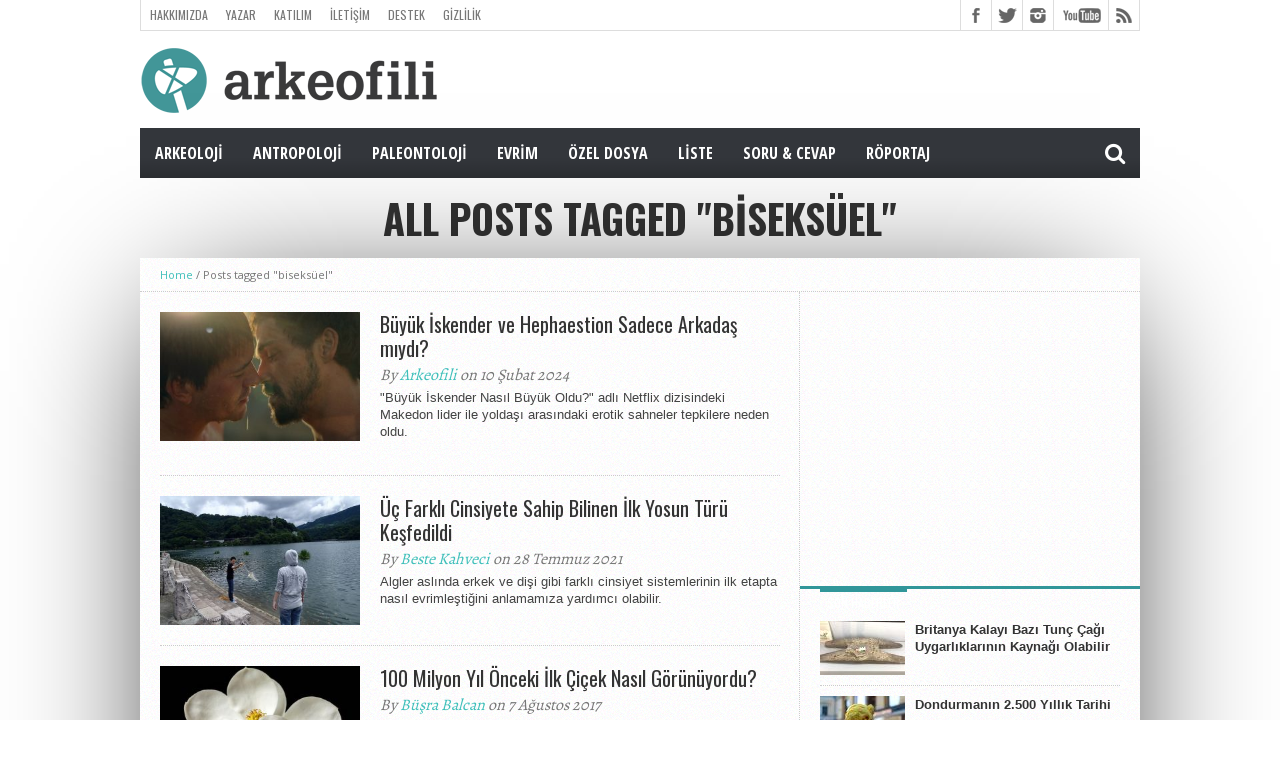

--- FILE ---
content_type: text/html; charset=UTF-8
request_url: https://arkeofili.com/tag/biseksuel/
body_size: 11484
content:
<!DOCTYPE html><html lang="tr"><head><meta charset="UTF-8" ><meta name="viewport" content="width=device-width, initial-scale=1, maximum-scale=1" /><meta property="og:image" content="https://arkeofili.com/wp-content/uploads/2024/02/alexhep2-620x400.jpeg" /><!--[if lt IE 9]><link rel="stylesheet" type="text/css" href="https://arkeofili.com/wp-content/themes/hottopix/css/iecss.css" />
<![endif]--><link rel="shortcut icon" href="https://arkeofili.com/wp-content/uploads/2016/01/Arkeofili_Turkuaz.png" /><link rel="alternate" type="application/rss+xml" title="RSS 2.0" href="https://arkeofili.com/feed/" /><link rel="alternate" type="text/xml" title="RSS .92" href="https://arkeofili.com/feed/rss/" /><link rel="alternate" type="application/atom+xml" title="Atom 0.3" href="https://arkeofili.com/feed/atom/" /><link rel="pingback" href="https://arkeofili.com/xmlrpc.php" /><meta name='robots' content='index, follow, max-image-preview:large, max-snippet:-1, max-video-preview:-1' /><title>biseksüel Arşivleri - Arkeofili</title><link rel="canonical" href="https://arkeofili.com/tag/biseksuel/" /><meta property="og:locale" content="tr_TR" /><meta property="og:type" content="article" /><meta property="og:title" content="biseksüel Arşivleri - Arkeofili" /><meta property="og:url" content="https://arkeofili.com/tag/biseksuel/" /><meta property="og:site_name" content="Arkeofili" /><meta property="og:image" content="https://arkeofili.com/wp-content/uploads/2020/04/arke2.jpg" /><meta property="og:image:width" content="800" /><meta property="og:image:height" content="534" /><meta property="og:image:type" content="image/jpeg" /><meta name="twitter:card" content="summary_large_image" /><meta name="twitter:site" content="@Arkeofili" /> <script type="application/ld+json" class="yoast-schema-graph">{"@context":"https://schema.org","@graph":[{"@type":"CollectionPage","@id":"https://arkeofili.com/tag/biseksuel/","url":"https://arkeofili.com/tag/biseksuel/","name":"biseksüel Arşivleri - Arkeofili","isPartOf":{"@id":"https://arkeofili.com/#website"},"primaryImageOfPage":{"@id":"https://arkeofili.com/tag/biseksuel/#primaryimage"},"image":{"@id":"https://arkeofili.com/tag/biseksuel/#primaryimage"},"thumbnailUrl":"https://arkeofili.com/wp-content/uploads/2024/02/alexhep2.jpeg","breadcrumb":{"@id":"https://arkeofili.com/tag/biseksuel/#breadcrumb"},"inLanguage":"tr"},{"@type":"ImageObject","inLanguage":"tr","@id":"https://arkeofili.com/tag/biseksuel/#primaryimage","url":"https://arkeofili.com/wp-content/uploads/2024/02/alexhep2.jpeg","contentUrl":"https://arkeofili.com/wp-content/uploads/2024/02/alexhep2.jpeg","width":800,"height":536,"caption":"Büyük İskender Nasıl Büyük Oldu? adındaki Netflix dizinden bir sahne."},{"@type":"BreadcrumbList","@id":"https://arkeofili.com/tag/biseksuel/#breadcrumb","itemListElement":[{"@type":"ListItem","position":1,"name":"Ana sayfa","item":"https://arkeofili.com/"},{"@type":"ListItem","position":2,"name":"biseksüel"}]},{"@type":"WebSite","@id":"https://arkeofili.com/#website","url":"https://arkeofili.com/","name":"Arkeofili","description":"Herkes için arkeoloji.","publisher":{"@id":"https://arkeofili.com/#organization"},"potentialAction":[{"@type":"SearchAction","target":{"@type":"EntryPoint","urlTemplate":"https://arkeofili.com/?s={search_term_string}"},"query-input":{"@type":"PropertyValueSpecification","valueRequired":true,"valueName":"search_term_string"}}],"inLanguage":"tr"},{"@type":"Organization","@id":"https://arkeofili.com/#organization","name":"arkeofili","url":"https://arkeofili.com/","logo":{"@type":"ImageObject","inLanguage":"tr","@id":"https://arkeofili.com/#/schema/logo/image/","url":"https://arkeofili.com/wp-content/uploads/2016/11/Logo_Turkuvaz_Buyuk-kopya.png","contentUrl":"https://arkeofili.com/wp-content/uploads/2016/11/Logo_Turkuvaz_Buyuk-kopya.png","width":500,"height":182,"caption":"arkeofili"},"image":{"@id":"https://arkeofili.com/#/schema/logo/image/"},"sameAs":["https://www.facebook.com/arkeofili/","https://x.com/Arkeofili","https://www.instagram.com/arkeofili/","https://www.youtube.com/arkeofili","https://arkeofili.substack.com"]}]}</script> <link rel='dns-prefetch' href='//netdna.bootstrapcdn.com' /><link rel="alternate" type="application/rss+xml" title="Arkeofili &raquo; akışı" href="https://arkeofili.com/feed/" /><link rel="alternate" type="application/rss+xml" title="Arkeofili &raquo; yorum akışı" href="https://arkeofili.com/comments/feed/" /><link rel="alternate" type="application/rss+xml" title="Arkeofili &raquo; biseksüel etiket akışı" href="https://arkeofili.com/tag/biseksuel/feed/" />
 <script src="//www.googletagmanager.com/gtag/js?id=G-4BZ294LKTC"  data-cfasync="false" data-wpfc-render="false" type="text/javascript" async></script> <script data-cfasync="false" data-wpfc-render="false" type="text/javascript">var mi_version = '9.11.1';
				var mi_track_user = true;
				var mi_no_track_reason = '';
								var MonsterInsightsDefaultLocations = {"page_location":"https:\/\/arkeofili.com\/tag\/biseksuel\/"};
								if ( typeof MonsterInsightsPrivacyGuardFilter === 'function' ) {
					var MonsterInsightsLocations = (typeof MonsterInsightsExcludeQuery === 'object') ? MonsterInsightsPrivacyGuardFilter( MonsterInsightsExcludeQuery ) : MonsterInsightsPrivacyGuardFilter( MonsterInsightsDefaultLocations );
				} else {
					var MonsterInsightsLocations = (typeof MonsterInsightsExcludeQuery === 'object') ? MonsterInsightsExcludeQuery : MonsterInsightsDefaultLocations;
				}

								var disableStrs = [
										'ga-disable-G-4BZ294LKTC',
									];

				/* Function to detect opted out users */
				function __gtagTrackerIsOptedOut() {
					for (var index = 0; index < disableStrs.length; index++) {
						if (document.cookie.indexOf(disableStrs[index] + '=true') > -1) {
							return true;
						}
					}

					return false;
				}

				/* Disable tracking if the opt-out cookie exists. */
				if (__gtagTrackerIsOptedOut()) {
					for (var index = 0; index < disableStrs.length; index++) {
						window[disableStrs[index]] = true;
					}
				}

				/* Opt-out function */
				function __gtagTrackerOptout() {
					for (var index = 0; index < disableStrs.length; index++) {
						document.cookie = disableStrs[index] + '=true; expires=Thu, 31 Dec 2099 23:59:59 UTC; path=/';
						window[disableStrs[index]] = true;
					}
				}

				if ('undefined' === typeof gaOptout) {
					function gaOptout() {
						__gtagTrackerOptout();
					}
				}
								window.dataLayer = window.dataLayer || [];

				window.MonsterInsightsDualTracker = {
					helpers: {},
					trackers: {},
				};
				if (mi_track_user) {
					function __gtagDataLayer() {
						dataLayer.push(arguments);
					}

					function __gtagTracker(type, name, parameters) {
						if (!parameters) {
							parameters = {};
						}

						if (parameters.send_to) {
							__gtagDataLayer.apply(null, arguments);
							return;
						}

						if (type === 'event') {
														parameters.send_to = monsterinsights_frontend.v4_id;
							var hookName = name;
							if (typeof parameters['event_category'] !== 'undefined') {
								hookName = parameters['event_category'] + ':' + name;
							}

							if (typeof MonsterInsightsDualTracker.trackers[hookName] !== 'undefined') {
								MonsterInsightsDualTracker.trackers[hookName](parameters);
							} else {
								__gtagDataLayer('event', name, parameters);
							}
							
						} else {
							__gtagDataLayer.apply(null, arguments);
						}
					}

					__gtagTracker('js', new Date());
					__gtagTracker('set', {
						'developer_id.dZGIzZG': true,
											});
					if ( MonsterInsightsLocations.page_location ) {
						__gtagTracker('set', MonsterInsightsLocations);
					}
										__gtagTracker('config', 'G-4BZ294LKTC', {"forceSSL":"true","link_attribution":"true"} );
										window.gtag = __gtagTracker;										(function () {
						/* https://developers.google.com/analytics/devguides/collection/analyticsjs/ */
						/* ga and __gaTracker compatibility shim. */
						var noopfn = function () {
							return null;
						};
						var newtracker = function () {
							return new Tracker();
						};
						var Tracker = function () {
							return null;
						};
						var p = Tracker.prototype;
						p.get = noopfn;
						p.set = noopfn;
						p.send = function () {
							var args = Array.prototype.slice.call(arguments);
							args.unshift('send');
							__gaTracker.apply(null, args);
						};
						var __gaTracker = function () {
							var len = arguments.length;
							if (len === 0) {
								return;
							}
							var f = arguments[len - 1];
							if (typeof f !== 'object' || f === null || typeof f.hitCallback !== 'function') {
								if ('send' === arguments[0]) {
									var hitConverted, hitObject = false, action;
									if ('event' === arguments[1]) {
										if ('undefined' !== typeof arguments[3]) {
											hitObject = {
												'eventAction': arguments[3],
												'eventCategory': arguments[2],
												'eventLabel': arguments[4],
												'value': arguments[5] ? arguments[5] : 1,
											}
										}
									}
									if ('pageview' === arguments[1]) {
										if ('undefined' !== typeof arguments[2]) {
											hitObject = {
												'eventAction': 'page_view',
												'page_path': arguments[2],
											}
										}
									}
									if (typeof arguments[2] === 'object') {
										hitObject = arguments[2];
									}
									if (typeof arguments[5] === 'object') {
										Object.assign(hitObject, arguments[5]);
									}
									if ('undefined' !== typeof arguments[1].hitType) {
										hitObject = arguments[1];
										if ('pageview' === hitObject.hitType) {
											hitObject.eventAction = 'page_view';
										}
									}
									if (hitObject) {
										action = 'timing' === arguments[1].hitType ? 'timing_complete' : hitObject.eventAction;
										hitConverted = mapArgs(hitObject);
										__gtagTracker('event', action, hitConverted);
									}
								}
								return;
							}

							function mapArgs(args) {
								var arg, hit = {};
								var gaMap = {
									'eventCategory': 'event_category',
									'eventAction': 'event_action',
									'eventLabel': 'event_label',
									'eventValue': 'event_value',
									'nonInteraction': 'non_interaction',
									'timingCategory': 'event_category',
									'timingVar': 'name',
									'timingValue': 'value',
									'timingLabel': 'event_label',
									'page': 'page_path',
									'location': 'page_location',
									'title': 'page_title',
									'referrer' : 'page_referrer',
								};
								for (arg in args) {
																		if (!(!args.hasOwnProperty(arg) || !gaMap.hasOwnProperty(arg))) {
										hit[gaMap[arg]] = args[arg];
									} else {
										hit[arg] = args[arg];
									}
								}
								return hit;
							}

							try {
								f.hitCallback();
							} catch (ex) {
							}
						};
						__gaTracker.create = newtracker;
						__gaTracker.getByName = newtracker;
						__gaTracker.getAll = function () {
							return [];
						};
						__gaTracker.remove = noopfn;
						__gaTracker.loaded = true;
						window['__gaTracker'] = __gaTracker;
					})();
									} else {
										console.log("");
					(function () {
						function __gtagTracker() {
							return null;
						}

						window['__gtagTracker'] = __gtagTracker;
						window['gtag'] = __gtagTracker;
					})();
									}</script> <style id='wp-img-auto-sizes-contain-inline-css' type='text/css'>img:is([sizes=auto i],[sizes^="auto," i]){contain-intrinsic-size:3000px 1500px}</style><link data-optimized="1" rel='stylesheet' id='wp-block-library-css' href='https://arkeofili.com/wp-content/litespeed/css/203802e2862cfbea7de1fa53c446c203.css?ver=ad0a6' type='text/css' media='all' /><style id='global-styles-inline-css' type='text/css'>:root{--wp--preset--aspect-ratio--square:1;--wp--preset--aspect-ratio--4-3:4/3;--wp--preset--aspect-ratio--3-4:3/4;--wp--preset--aspect-ratio--3-2:3/2;--wp--preset--aspect-ratio--2-3:2/3;--wp--preset--aspect-ratio--16-9:16/9;--wp--preset--aspect-ratio--9-16:9/16;--wp--preset--color--black:#000000;--wp--preset--color--cyan-bluish-gray:#abb8c3;--wp--preset--color--white:#ffffff;--wp--preset--color--pale-pink:#f78da7;--wp--preset--color--vivid-red:#cf2e2e;--wp--preset--color--luminous-vivid-orange:#ff6900;--wp--preset--color--luminous-vivid-amber:#fcb900;--wp--preset--color--light-green-cyan:#7bdcb5;--wp--preset--color--vivid-green-cyan:#00d084;--wp--preset--color--pale-cyan-blue:#8ed1fc;--wp--preset--color--vivid-cyan-blue:#0693e3;--wp--preset--color--vivid-purple:#9b51e0;--wp--preset--gradient--vivid-cyan-blue-to-vivid-purple:linear-gradient(135deg,rgb(6,147,227) 0%,rgb(155,81,224) 100%);--wp--preset--gradient--light-green-cyan-to-vivid-green-cyan:linear-gradient(135deg,rgb(122,220,180) 0%,rgb(0,208,130) 100%);--wp--preset--gradient--luminous-vivid-amber-to-luminous-vivid-orange:linear-gradient(135deg,rgb(252,185,0) 0%,rgb(255,105,0) 100%);--wp--preset--gradient--luminous-vivid-orange-to-vivid-red:linear-gradient(135deg,rgb(255,105,0) 0%,rgb(207,46,46) 100%);--wp--preset--gradient--very-light-gray-to-cyan-bluish-gray:linear-gradient(135deg,rgb(238,238,238) 0%,rgb(169,184,195) 100%);--wp--preset--gradient--cool-to-warm-spectrum:linear-gradient(135deg,rgb(74,234,220) 0%,rgb(151,120,209) 20%,rgb(207,42,186) 40%,rgb(238,44,130) 60%,rgb(251,105,98) 80%,rgb(254,248,76) 100%);--wp--preset--gradient--blush-light-purple:linear-gradient(135deg,rgb(255,206,236) 0%,rgb(152,150,240) 100%);--wp--preset--gradient--blush-bordeaux:linear-gradient(135deg,rgb(254,205,165) 0%,rgb(254,45,45) 50%,rgb(107,0,62) 100%);--wp--preset--gradient--luminous-dusk:linear-gradient(135deg,rgb(255,203,112) 0%,rgb(199,81,192) 50%,rgb(65,88,208) 100%);--wp--preset--gradient--pale-ocean:linear-gradient(135deg,rgb(255,245,203) 0%,rgb(182,227,212) 50%,rgb(51,167,181) 100%);--wp--preset--gradient--electric-grass:linear-gradient(135deg,rgb(202,248,128) 0%,rgb(113,206,126) 100%);--wp--preset--gradient--midnight:linear-gradient(135deg,rgb(2,3,129) 0%,rgb(40,116,252) 100%);--wp--preset--font-size--small:13px;--wp--preset--font-size--medium:20px;--wp--preset--font-size--large:36px;--wp--preset--font-size--x-large:42px;--wp--preset--spacing--20:0.44rem;--wp--preset--spacing--30:0.67rem;--wp--preset--spacing--40:1rem;--wp--preset--spacing--50:1.5rem;--wp--preset--spacing--60:2.25rem;--wp--preset--spacing--70:3.38rem;--wp--preset--spacing--80:5.06rem;--wp--preset--shadow--natural:6px 6px 9px rgba(0, 0, 0, 0.2);--wp--preset--shadow--deep:12px 12px 50px rgba(0, 0, 0, 0.4);--wp--preset--shadow--sharp:6px 6px 0px rgba(0, 0, 0, 0.2);--wp--preset--shadow--outlined:6px 6px 0px -3px rgb(255, 255, 255), 6px 6px rgb(0, 0, 0);--wp--preset--shadow--crisp:6px 6px 0px rgb(0, 0, 0)}:where(.is-layout-flex){gap:.5em}:where(.is-layout-grid){gap:.5em}body .is-layout-flex{display:flex}.is-layout-flex{flex-wrap:wrap;align-items:center}.is-layout-flex>:is(*,div){margin:0}body .is-layout-grid{display:grid}.is-layout-grid>:is(*,div){margin:0}:where(.wp-block-columns.is-layout-flex){gap:2em}:where(.wp-block-columns.is-layout-grid){gap:2em}:where(.wp-block-post-template.is-layout-flex){gap:1.25em}:where(.wp-block-post-template.is-layout-grid){gap:1.25em}.has-black-color{color:var(--wp--preset--color--black)!important}.has-cyan-bluish-gray-color{color:var(--wp--preset--color--cyan-bluish-gray)!important}.has-white-color{color:var(--wp--preset--color--white)!important}.has-pale-pink-color{color:var(--wp--preset--color--pale-pink)!important}.has-vivid-red-color{color:var(--wp--preset--color--vivid-red)!important}.has-luminous-vivid-orange-color{color:var(--wp--preset--color--luminous-vivid-orange)!important}.has-luminous-vivid-amber-color{color:var(--wp--preset--color--luminous-vivid-amber)!important}.has-light-green-cyan-color{color:var(--wp--preset--color--light-green-cyan)!important}.has-vivid-green-cyan-color{color:var(--wp--preset--color--vivid-green-cyan)!important}.has-pale-cyan-blue-color{color:var(--wp--preset--color--pale-cyan-blue)!important}.has-vivid-cyan-blue-color{color:var(--wp--preset--color--vivid-cyan-blue)!important}.has-vivid-purple-color{color:var(--wp--preset--color--vivid-purple)!important}.has-black-background-color{background-color:var(--wp--preset--color--black)!important}.has-cyan-bluish-gray-background-color{background-color:var(--wp--preset--color--cyan-bluish-gray)!important}.has-white-background-color{background-color:var(--wp--preset--color--white)!important}.has-pale-pink-background-color{background-color:var(--wp--preset--color--pale-pink)!important}.has-vivid-red-background-color{background-color:var(--wp--preset--color--vivid-red)!important}.has-luminous-vivid-orange-background-color{background-color:var(--wp--preset--color--luminous-vivid-orange)!important}.has-luminous-vivid-amber-background-color{background-color:var(--wp--preset--color--luminous-vivid-amber)!important}.has-light-green-cyan-background-color{background-color:var(--wp--preset--color--light-green-cyan)!important}.has-vivid-green-cyan-background-color{background-color:var(--wp--preset--color--vivid-green-cyan)!important}.has-pale-cyan-blue-background-color{background-color:var(--wp--preset--color--pale-cyan-blue)!important}.has-vivid-cyan-blue-background-color{background-color:var(--wp--preset--color--vivid-cyan-blue)!important}.has-vivid-purple-background-color{background-color:var(--wp--preset--color--vivid-purple)!important}.has-black-border-color{border-color:var(--wp--preset--color--black)!important}.has-cyan-bluish-gray-border-color{border-color:var(--wp--preset--color--cyan-bluish-gray)!important}.has-white-border-color{border-color:var(--wp--preset--color--white)!important}.has-pale-pink-border-color{border-color:var(--wp--preset--color--pale-pink)!important}.has-vivid-red-border-color{border-color:var(--wp--preset--color--vivid-red)!important}.has-luminous-vivid-orange-border-color{border-color:var(--wp--preset--color--luminous-vivid-orange)!important}.has-luminous-vivid-amber-border-color{border-color:var(--wp--preset--color--luminous-vivid-amber)!important}.has-light-green-cyan-border-color{border-color:var(--wp--preset--color--light-green-cyan)!important}.has-vivid-green-cyan-border-color{border-color:var(--wp--preset--color--vivid-green-cyan)!important}.has-pale-cyan-blue-border-color{border-color:var(--wp--preset--color--pale-cyan-blue)!important}.has-vivid-cyan-blue-border-color{border-color:var(--wp--preset--color--vivid-cyan-blue)!important}.has-vivid-purple-border-color{border-color:var(--wp--preset--color--vivid-purple)!important}.has-vivid-cyan-blue-to-vivid-purple-gradient-background{background:var(--wp--preset--gradient--vivid-cyan-blue-to-vivid-purple)!important}.has-light-green-cyan-to-vivid-green-cyan-gradient-background{background:var(--wp--preset--gradient--light-green-cyan-to-vivid-green-cyan)!important}.has-luminous-vivid-amber-to-luminous-vivid-orange-gradient-background{background:var(--wp--preset--gradient--luminous-vivid-amber-to-luminous-vivid-orange)!important}.has-luminous-vivid-orange-to-vivid-red-gradient-background{background:var(--wp--preset--gradient--luminous-vivid-orange-to-vivid-red)!important}.has-very-light-gray-to-cyan-bluish-gray-gradient-background{background:var(--wp--preset--gradient--very-light-gray-to-cyan-bluish-gray)!important}.has-cool-to-warm-spectrum-gradient-background{background:var(--wp--preset--gradient--cool-to-warm-spectrum)!important}.has-blush-light-purple-gradient-background{background:var(--wp--preset--gradient--blush-light-purple)!important}.has-blush-bordeaux-gradient-background{background:var(--wp--preset--gradient--blush-bordeaux)!important}.has-luminous-dusk-gradient-background{background:var(--wp--preset--gradient--luminous-dusk)!important}.has-pale-ocean-gradient-background{background:var(--wp--preset--gradient--pale-ocean)!important}.has-electric-grass-gradient-background{background:var(--wp--preset--gradient--electric-grass)!important}.has-midnight-gradient-background{background:var(--wp--preset--gradient--midnight)!important}.has-small-font-size{font-size:var(--wp--preset--font-size--small)!important}.has-medium-font-size{font-size:var(--wp--preset--font-size--medium)!important}.has-large-font-size{font-size:var(--wp--preset--font-size--large)!important}.has-x-large-font-size{font-size:var(--wp--preset--font-size--x-large)!important}</style><style id='classic-theme-styles-inline-css' type='text/css'>/*! This file is auto-generated */
.wp-block-button__link{color:#fff;background-color:#32373c;border-radius:9999px;box-shadow:none;text-decoration:none;padding:calc(.667em + 2px) calc(1.333em + 2px);font-size:1.125em}.wp-block-file__button{background:#32373c;color:#fff;text-decoration:none}</style><link data-optimized="1" rel='stylesheet' id='mvp-style-css' href='https://arkeofili.com/wp-content/litespeed/css/396614f50ee989b0e8acefa343ac81c0.css?ver=1422a' type='text/css' media='all' /><link data-optimized="1" rel='stylesheet' id='reset-css' href='https://arkeofili.com/wp-content/litespeed/css/b82fb6176961e80d018015630723a13c.css?ver=c88ee' type='text/css' media='all' /><link data-optimized="1" rel='stylesheet' id='mvp-fontawesome-css' href='https://arkeofili.com/wp-content/litespeed/css/b7270a4104578299afa86908e32c7dfa.css?ver=c7dfa' type='text/css' media='all' /><link data-optimized="1" rel='stylesheet' id='media-queries-css' href='https://arkeofili.com/wp-content/litespeed/css/935686c523f3495e33e301c5286465e0.css?ver=c6f2c' type='text/css' media='all' /> <script type="text/javascript" src="https://arkeofili.com/wp-content/plugins/google-analytics-for-wordpress/assets/js/frontend-gtag.min.js?ver=9.11.1" id="monsterinsights-frontend-script-js" async="async" data-wp-strategy="async"></script> <script data-cfasync="false" data-wpfc-render="false" type="text/javascript" id='monsterinsights-frontend-script-js-extra'>/*  */
var monsterinsights_frontend = {"js_events_tracking":"true","download_extensions":"doc,pdf,ppt,zip,xls,docx,pptx,xlsx","inbound_paths":"[{\"path\":\"\\\/go\\\/\",\"label\":\"affiliate\"},{\"path\":\"\\\/recommend\\\/\",\"label\":\"affiliate\"}]","home_url":"https:\/\/arkeofili.com","hash_tracking":"false","v4_id":"G-4BZ294LKTC"};/*  */</script> <script type="text/javascript" src="https://arkeofili.com/wp-includes/js/jquery/jquery.min.js?ver=3.7.1" id="jquery-core-js"></script> <script data-optimized="1" type="text/javascript" src="https://arkeofili.com/wp-content/litespeed/js/6766cd02d9a70bea8d50ad7ffe3c0d50.js?ver=447f3" id="jquery-migrate-js"></script> <link rel="https://api.w.org/" href="https://arkeofili.com/wp-json/" /><link rel="alternate" title="JSON" type="application/json" href="https://arkeofili.com/wp-json/wp/v2/tags/2554" /><link rel="EditURI" type="application/rsd+xml" title="RSD" href="https://arkeofili.com/xmlrpc.php?rsd" /><meta name="generator" content="WordPress 6.9" /><style type='text/css'>@import url(//fonts.googleapis.com/css?family=Open+Sans:400,600,700|Open+Sans+Condensed:300,700|Oswald:300,400,700|Alegreya:400|Open+Sans+Condensed:100,200,300,400,500,600,700,800,900|Oswald:100,200,300,400,500,600,700,800,900|Oswald:100,200,300,400,500,600,700,800,900&subset=latin,latin-ext,cyrillic,cyrillic-ext,greek-ext,greek,vietnamese);#main-nav .menu li a,#main-nav .menu li ul li a{font-family:'Open Sans Condensed',sans-serif}.main-text h1,.sub-text h2{font-family:'Oswald',sans-serif}.home-widget .cat-dark-text h2,.home-widget .category-light h2 a,.sidebar-small-widget .category-light h2 a,ul.home-carousel li h2,h1.headline,h1.headline-page,.prev-post a,.next-post a,.related-text a,#post-404 h1,h3.cat-header,.archive-text h2 a,.archive-text-noimg h2 a,ul.widget-buzz li h2 a,.sidebar-widget .cat-dark-text h2,.sidebar-widget .category-light h2 a,.footer-widget .category-light h2 a{font-family:'Oswald',sans-serif}#logo-wrapper,#logo-small{height:82px}#main-nav .menu li:hover ul li a{background:#33363B}#main-nav .menu li:hover ul li a:hover{background:#319699}#main-nav .menu li:hover,#main-nav .menu li a:hover,#main-nav .menu li.current-menu-item,#main-nav .menu li.current-post-parent{background:#319699 url(https://arkeofili.com/wp-content/themes/hottopix/images/menu-fade.png) repeat-x bottom}span.comment-count,h3.post-header,h3.comment-header,h3.home-widget-header,h3.small-widget-header,h3.sidebar-widget-header,span.post-tags-header,.post-tags a:hover,ul.tabber-widget li.active,ul.tabber-widget li:hover,.tag-cloud a:hover,span.home-widget-header,span.small-widget-header,span.sidebar-widget-header,ul.tabber-widget,#comments,#related-posts{border-top:3px solid #319699}ol.commentlist{border-bottom:3px solid #319699}.prev-post,.next-post{color:#319699}#nav-wrapper{background:#33363B url(https://arkeofili.com/wp-content/themes/hottopix/images/menu-fade.png) repeat-x bottom}.search-fly-wrap{background:#33363B}#nav-mobi select{background:#33363B url(https://arkeofili.com/wp-content/themes/hottopix/images/triangle-dark.png) no-repeat right}a,a:visited{color:#3FBFBA}#wallpaper{background:url() no-repeat 50% 0}</style><style type="text/css">#main-nav{max-width:950px}</style></head><body data-rsssl=1 class="archive tag tag-biseksuel tag-2554 wp-theme-hottopix"><div id="site"><div id="fly-wrap"><div class="fly-wrap-out"><div class="fly-side-wrap"><ul class="fly-bottom-soc left relative"><li class="fb-soc">
<a href="https://www.facebook.com/arkeofili/" target="_blank">
<i class="fa fa-facebook-square fa-2"></i>
</a></li><li class="twit-soc">
<a href="https://twitter.com/Arkeofili" target="_blank">
<i class="fa fa-twitter fa-2"></i>
</a></li><li class="inst-soc">
<a href="https://www.instagram.com/arkeofili/" target="_blank">
<i class="fa fa-instagram fa-2"></i>
</a></li><li class="yt-soc">
<a href="https://www.youtube.com/arkeofili/?sub_confirmation=1" target="_blank">
<i class="fa fa-youtube-play fa-2"></i>
</a></li><li class="rss-soc">
<a href="https://arkeofili.com/feed/rss/" target="_blank">
<i class="fa fa-rss fa-2"></i>
</a></li></ul></div><div class="fly-wrap-in"><div id="fly-menu-wrap"><nav class="fly-nav-menu left relative"><div class="menu-mobil-container"><ul id="menu-mobil" class="menu"><li id="menu-item-11223" class="menu-item menu-item-type-taxonomy menu-item-object-category menu-item-has-children menu-item-11223"><a href="https://arkeofili.com/category/arkeoloji/">Arkeoloji</a><ul class="sub-menu"><li id="menu-item-11236" class="menu-item menu-item-type-taxonomy menu-item-object-category menu-item-11236"><a href="https://arkeofili.com/category/arkeoloji/turkiye/">Türkiye</a></li><li id="menu-item-11237" class="menu-item menu-item-type-taxonomy menu-item-object-category menu-item-11237"><a href="https://arkeofili.com/category/arkeoloji/avrupa/">Avrupa</a></li><li id="menu-item-11240" class="menu-item menu-item-type-taxonomy menu-item-object-category menu-item-11240"><a href="https://arkeofili.com/category/arkeoloji/amerika/">Amerikalar</a></li><li id="menu-item-11238" class="menu-item menu-item-type-taxonomy menu-item-object-category menu-item-11238"><a href="https://arkeofili.com/category/arkeoloji/asya/">Asya</a></li><li id="menu-item-11235" class="menu-item menu-item-type-taxonomy menu-item-object-category menu-item-11235"><a href="https://arkeofili.com/category/arkeoloji/orta-dogu/">Orta Doğu</a></li><li id="menu-item-11239" class="menu-item menu-item-type-taxonomy menu-item-object-category menu-item-11239"><a href="https://arkeofili.com/category/arkeoloji/afrika/">Afrika</a></li><li id="menu-item-11241" class="menu-item menu-item-type-taxonomy menu-item-object-category menu-item-11241"><a href="https://arkeofili.com/category/arkeoloji/okyanusya/">Okyanusya</a></li></ul></li><li id="menu-item-11222" class="menu-item menu-item-type-taxonomy menu-item-object-category menu-item-11222"><a href="https://arkeofili.com/category/antropoloji/">Antropoloji</a></li><li id="menu-item-11229" class="menu-item menu-item-type-taxonomy menu-item-object-category menu-item-11229"><a href="https://arkeofili.com/category/paleontoloji/">Paleontoloji</a></li><li id="menu-item-11225" class="menu-item menu-item-type-taxonomy menu-item-object-category menu-item-11225"><a href="https://arkeofili.com/category/evrim/">Evrim</a></li><li id="menu-item-11228" class="menu-item menu-item-type-taxonomy menu-item-object-category menu-item-11228"><a href="https://arkeofili.com/category/ozel-dosya/">Özel Dosya</a></li><li id="menu-item-11227" class="menu-item menu-item-type-taxonomy menu-item-object-category menu-item-11227"><a href="https://arkeofili.com/category/liste/">Liste</a></li><li id="menu-item-45454" class="menu-item menu-item-type-taxonomy menu-item-object-category menu-item-45454"><a href="https://arkeofili.com/category/sorucevap/">Soru &amp; Cevap</a></li><li id="menu-item-74727" class="menu-item menu-item-type-taxonomy menu-item-object-category menu-item-74727"><a href="https://arkeofili.com/category/roportaj/">Röportaj</a></li></ul></div></nav></div></div></div></div><div id="bot-wrap"><div id="wrapper"><div id="header-wrapper"><div id="top-header-wrapper"><div id="top-nav"><div class="menu-hakki-container"><ul id="menu-hakki" class="menu"><li id="menu-item-7271" class="menu-item menu-item-type-post_type menu-item-object-page menu-item-7271"><a href="https://arkeofili.com/biz-kimiz/">Hakkımızda</a></li><li id="menu-item-7266" class="menu-item menu-item-type-post_type menu-item-object-page menu-item-7266"><a href="https://arkeofili.com/yazarlarimiz/">Yazar</a></li><li id="menu-item-19864" class="menu-item menu-item-type-post_type menu-item-object-page menu-item-19864"><a href="https://arkeofili.com/bize-katilin/">Katılım</a></li><li id="menu-item-7267" class="menu-item menu-item-type-post_type menu-item-object-page menu-item-7267"><a href="https://arkeofili.com/iletisim-2/">İletişim</a></li><li id="menu-item-37590" class="menu-item menu-item-type-post_type menu-item-object-page menu-item-37590"><a href="https://arkeofili.com/destek/">Destek</a></li><li id="menu-item-66043" class="menu-item menu-item-type-post_type menu-item-object-page menu-item-66043"><a href="https://arkeofili.com/gizlilik-politikasi/">Gizlilik</a></li></ul></div></div><div id="content-social"><ul><li><a href="https://www.facebook.com/arkeofili/" alt="Facebook" class="fb-but" target="_blank"></a></li><li><a href="https://twitter.com/Arkeofili" alt="Twitter" class="twitter-but" target="_blank"></a></li><li><a href="https://www.instagram.com/arkeofili/" alt="Instagram" class="instagram-but" target="_blank"></a></li><li><a href="https://www.youtube.com/arkeofili/?sub_confirmation=1" alt="YouTube" class="youtube-but" target="_blank"></a></li><li><a href="https://arkeofili.com/feed/rss/" alt="RSS Feed" class="rss-but"></a></li></ul></div></div><div id="logo-wrapper" itemscope itemtype="http://schema.org/Organization">
<a itemprop="url" href="https://arkeofili.com"><img itemprop="logo" src="https://arkeofili.com/wp-content/uploads/2016/12/arkeofili_300x69.png" alt="Arkeofili" /></a></div></div><div id="nav-wrapper"><div class="fly-but-wrap left relative fly-boxed">
<span></span>
<span></span>
<span></span>
<span></span></div><div id="main-nav"><div class="menu-kesfet-container"><ul id="menu-kesfet" class="menu"><li id="menu-item-73" class="menu-item menu-item-type-taxonomy menu-item-object-category menu-item-has-children menu-item-73"><a href="https://arkeofili.com/category/arkeoloji/">Arkeoloji</a><ul class="sub-menu"><li id="menu-item-427" class="menu-item menu-item-type-taxonomy menu-item-object-category menu-item-427"><a href="https://arkeofili.com/category/arkeoloji/turkiye/">Türkiye</a></li><li id="menu-item-422" class="menu-item menu-item-type-taxonomy menu-item-object-category menu-item-422"><a href="https://arkeofili.com/category/arkeoloji/avrupa/">Avrupa</a></li><li id="menu-item-425" class="menu-item menu-item-type-taxonomy menu-item-object-category menu-item-425"><a href="https://arkeofili.com/category/arkeoloji/amerika/">Amerikalar</a></li><li id="menu-item-421" class="menu-item menu-item-type-taxonomy menu-item-object-category menu-item-421"><a href="https://arkeofili.com/category/arkeoloji/asya/">Asya</a></li><li id="menu-item-426" class="menu-item menu-item-type-taxonomy menu-item-object-category menu-item-426"><a href="https://arkeofili.com/category/arkeoloji/orta-dogu/">Orta Doğu</a></li><li id="menu-item-420" class="menu-item menu-item-type-taxonomy menu-item-object-category menu-item-420"><a href="https://arkeofili.com/category/arkeoloji/afrika/">Afrika</a></li><li id="menu-item-2011" class="menu-item menu-item-type-taxonomy menu-item-object-category menu-item-2011"><a href="https://arkeofili.com/category/arkeoloji/okyanusya/">Okyanusya</a></li></ul></li><li id="menu-item-1052" class="menu-item menu-item-type-taxonomy menu-item-object-category menu-item-1052"><a href="https://arkeofili.com/category/antropoloji/">Antropoloji</a></li><li id="menu-item-419" class="menu-item menu-item-type-taxonomy menu-item-object-category menu-item-419"><a href="https://arkeofili.com/category/paleontoloji/">Paleontoloji</a></li><li id="menu-item-418" class="menu-item menu-item-type-taxonomy menu-item-object-category menu-item-418"><a href="https://arkeofili.com/category/evrim/">Evrim</a></li><li id="menu-item-72" class="menu-item menu-item-type-taxonomy menu-item-object-category menu-item-72"><a href="https://arkeofili.com/category/ozel-dosya/">Özel Dosya</a></li><li id="menu-item-76" class="menu-item menu-item-type-taxonomy menu-item-object-category menu-item-76"><a href="https://arkeofili.com/category/liste/">Liste</a></li><li id="menu-item-45455" class="menu-item menu-item-type-taxonomy menu-item-object-category menu-item-45455"><a href="https://arkeofili.com/category/sorucevap/">Soru &amp; Cevap</a></li><li id="menu-item-74726" class="menu-item menu-item-type-taxonomy menu-item-object-category menu-item-74726"><a href="https://arkeofili.com/category/roportaj/">Röportaj</a></li></ul></div></div><div class="nav-search-wrap left relative">
<span class="nav-search-but left"><i class="fa fa-search fa-2"></i></span><div class="search-fly-wrap"><form method="get" id="searchform" action="https://arkeofili.com/">
<input type="text" name="s" id="s" value="Type Search term and press enter" onfocus='if (this.value == "Type Search term and press enter") { this.value = ""; }' onblur='if (this.value == "") { this.value = "Type Search term and press enter"; }' />
<input type="hidden" id="search-button" /></form></div></div></div><div id="category-header"><h3 class="cat-header">All posts tagged "biseksüel"</h3></div><div id="main"><div id="content-wrapper"><div class="breadcrumb"><div id="crumbs"><a href="https://arkeofili.com">Home</a> / <span class="current">Posts tagged "biseksüel"</span></div></div><div class="mvp-cont-out"><div class="mvp-cont-in"><div id="home-main"><div id="archive-wrapper"><ul class="archive-list"><li><div class="archive-image">
<a href="https://arkeofili.com/buyuk-iskender-ve-hephaestion-sadece-arkadas-miydi/">
<img width="300" height="194" src="https://arkeofili.com/wp-content/uploads/2024/02/alexhep2-300x194.jpeg" class="attachment-medium-thumb size-medium-thumb wp-post-image" alt="" decoding="async" fetchpriority="high" srcset="https://arkeofili.com/wp-content/uploads/2024/02/alexhep2-300x194.jpeg 300w, https://arkeofili.com/wp-content/uploads/2024/02/alexhep2-620x400.jpeg 620w, https://arkeofili.com/wp-content/uploads/2024/02/alexhep2-85x54.jpeg 85w" sizes="(max-width: 300px) 100vw, 300px" />																					</a></div><div class="archive-text"><h2><a href="https://arkeofili.com/buyuk-iskender-ve-hephaestion-sadece-arkadas-miydi/">Büyük İskender ve Hephaestion Sadece Arkadaş mıydı?</a></h2>
<span class="archive-byline">By <a href="https://arkeofili.com/author/ceren-kaya/" title="Arkeofili tarafından yazılan yazılar" rel="author">Arkeofili</a> on 10 Şubat 2024</span><p>"Büyük İskender Nasıl Büyük Oldu?" adlı Netflix dizisindeki Makedon lider ile yoldaşı arasındaki erotik sahneler tepkilere neden oldu.</p></div></li><li><div class="archive-image">
<a href="https://arkeofili.com/uc-farkli-cinsiyete-sahip-bilinen-ilk-yosun-turu-kesfedildi/">
<img width="300" height="194" src="https://arkeofili.com/wp-content/uploads/2021/07/algler1-300x194.jpg" class="attachment-medium-thumb size-medium-thumb wp-post-image" alt="" decoding="async" srcset="https://arkeofili.com/wp-content/uploads/2021/07/algler1-300x194.jpg 300w, https://arkeofili.com/wp-content/uploads/2021/07/algler1-620x400.jpg 620w, https://arkeofili.com/wp-content/uploads/2021/07/algler1-85x54.jpg 85w" sizes="(max-width: 300px) 100vw, 300px" />																					</a></div><div class="archive-text"><h2><a href="https://arkeofili.com/uc-farkli-cinsiyete-sahip-bilinen-ilk-yosun-turu-kesfedildi/">Üç Farklı Cinsiyete Sahip Bilinen İlk Yosun Türü Keşfedildi</a></h2>
<span class="archive-byline">By <a href="https://arkeofili.com/author/beste-kahveci/" title="Beste Kahveci tarafından yazılan yazılar" rel="author">Beste Kahveci</a> on 28 Temmuz 2021</span><p>Algler aslında erkek ve dişi gibi farklı cinsiyet sistemlerinin ilk etapta nasıl evrimleştiğini anlamamıza yardımcı olabilir.</p></div></li><li><div class="archive-image">
<a href="https://arkeofili.com/100-milyon-yil-onceki-ilk-cicek-nasil-gorunuyordu/">
<img width="300" height="194" src="https://arkeofili.com/wp-content/uploads/2017/08/cic-300x194.jpg" class="attachment-medium-thumb size-medium-thumb wp-post-image" alt="" decoding="async" srcset="https://arkeofili.com/wp-content/uploads/2017/08/cic-300x194.jpg 300w, https://arkeofili.com/wp-content/uploads/2017/08/cic-620x400.jpg 620w, https://arkeofili.com/wp-content/uploads/2017/08/cic-85x54.jpg 85w" sizes="(max-width: 300px) 100vw, 300px" />																					</a></div><div class="archive-text"><h2><a href="https://arkeofili.com/100-milyon-yil-onceki-ilk-cicek-nasil-gorunuyordu/">100 Milyon Yıl Önceki İlk Çiçek Nasıl Görünüyordu?</a></h2>
<span class="archive-byline">By <a href="https://arkeofili.com/author/busra-balcan/" title="Büşra Balcan tarafından yazılan yazılar" rel="author">Büşra Balcan</a> on 7 Ağustos 2017</span><p>Yeni bir çalışma çiçeklerin son 140 milyon yıl içindeki evrimini yeniden canlandırıyor ve en erken çiçeklerin nasıl görünmüş olabileceğine ışık tutuyor.</p></div></li><li><div class="archive-image">
<a href="https://arkeofili.com/antik-donemin-en-unlu-kadin-sairi-sappho/">
<img width="300" height="194" src="https://arkeofili.com/wp-content/uploads/2015/03/sap-1-300x194.jpg" class="attachment-medium-thumb size-medium-thumb wp-post-image" alt="" decoding="async" loading="lazy" srcset="https://arkeofili.com/wp-content/uploads/2015/03/sap-1-300x194.jpg 300w, https://arkeofili.com/wp-content/uploads/2015/03/sap-1-620x400.jpg 620w, https://arkeofili.com/wp-content/uploads/2015/03/sap-1-85x54.jpg 85w" sizes="auto, (max-width: 300px) 100vw, 300px" />																					</a></div><div class="archive-text"><h2><a href="https://arkeofili.com/antik-donemin-en-unlu-kadin-sairi-sappho/">Antik Dönemin En Ünlü Kadın Şairi Sappho</a></h2>
<span class="archive-byline">By <a href="https://arkeofili.com/author/erman-ertugrul/" title="Erman Ertuğrul tarafından yazılan yazılar" rel="author">Erman Ertuğrul</a> on 8 Mart 2015</span><p>Ünlü şair Sappho, MÖ 615 yılında aristokrat bir aileden Lesbos adasında doğdu ve hayatının çoğunu evlenmemiş genç kadınlar için kurduğu okulda geçirdi.</p></div></li></ul></div><div class="nav-links"></div></div></div><div id="sidebar-wrapper"><ul><li id="text-7" class="sidebar-widget widget_text"><div class="textwidget"><script async src="//pagead2.googlesyndication.com/pagead/js/adsbygoogle.js"></script> 
<ins class="adsbygoogle"
style="display:inline-block;width:300px;height:250px"
data-ad-client="ca-pub-6342668104757869"
data-ad-slot="9166042230"></ins> <script>(adsbygoogle = window.adsbygoogle || []).push({});</script></div></li><li id="ht_catlinks_widget-9" class="sidebar-widget ht_catlinks_widget"><span class="sidebar-widget-header"><h3 class="sidebar-widget-header">Son Haberler</h3></span><div class="cat-light-bottom cat-light-links"><ul><li>
<a href="https://arkeofili.com/britanya-kalayi-bazi-tunc-cagi-uygarliklarinin-kaynagi-olabilir/"><img width="85" height="54" src="https://arkeofili.com/wp-content/uploads/2026/01/mawesingot-85x54.jpg" class="attachment-small-thumb size-small-thumb wp-post-image" alt="" decoding="async" loading="lazy" srcset="https://arkeofili.com/wp-content/uploads/2026/01/mawesingot-85x54.jpg 85w, https://arkeofili.com/wp-content/uploads/2026/01/mawesingot-300x194.jpg 300w, https://arkeofili.com/wp-content/uploads/2026/01/mawesingot-620x400.jpg 620w" sizes="auto, (max-width: 85px) 100vw, 85px" /></a>
<span class="list-byline"><a href="https://arkeofili.com/author/zeynep-soray/" title="Zeynep Şoray tarafından yazılan yazılar" rel="author">Zeynep Şoray</a> | 19 Ocak 2026</span><p><a href="https://arkeofili.com/britanya-kalayi-bazi-tunc-cagi-uygarliklarinin-kaynagi-olabilir/">Britanya Kalayı Bazı Tunç Çağı Uygarlıklarının Kaynağı Olabilir</a></p></li><li>
<a href="https://arkeofili.com/dondurmanin-2-500-yillik-tarihi/"><img width="85" height="54" src="https://arkeofili.com/wp-content/uploads/2026/01/icecreamhistory1-85x54.jpeg" class="attachment-small-thumb size-small-thumb wp-post-image" alt="" decoding="async" loading="lazy" srcset="https://arkeofili.com/wp-content/uploads/2026/01/icecreamhistory1-85x54.jpeg 85w, https://arkeofili.com/wp-content/uploads/2026/01/icecreamhistory1-300x194.jpeg 300w, https://arkeofili.com/wp-content/uploads/2026/01/icecreamhistory1-620x400.jpeg 620w" sizes="auto, (max-width: 85px) 100vw, 85px" /></a>
<span class="list-byline"><a href="https://arkeofili.com/author/ceren-kaya/" title="Arkeofili tarafından yazılan yazılar" rel="author">Arkeofili</a> | 19 Ocak 2026</span><p><a href="https://arkeofili.com/dondurmanin-2-500-yillik-tarihi/">Dondurmanın 2.500 Yıllık Tarihi</a></p></li><li>
<a href="https://arkeofili.com/sehirlerde-yasayan-rakunlar-evcillesme-belirtileri-gosteriyor/"><img width="85" height="54" src="https://arkeofili.com/wp-content/uploads/2025/12/racoon1-85x54.jpg" class="attachment-small-thumb size-small-thumb wp-post-image" alt="" decoding="async" loading="lazy" srcset="https://arkeofili.com/wp-content/uploads/2025/12/racoon1-85x54.jpg 85w, https://arkeofili.com/wp-content/uploads/2025/12/racoon1-300x194.jpg 300w, https://arkeofili.com/wp-content/uploads/2025/12/racoon1-620x400.jpg 620w" sizes="auto, (max-width: 85px) 100vw, 85px" /></a>
<span class="list-byline"><a href="https://arkeofili.com/author/begum-bozoglu/" title="Begüm Bozoğlu tarafından yazılan yazılar" rel="author">Begüm Bozoğlu</a> | 19 Ocak 2026</span><p><a href="https://arkeofili.com/sehirlerde-yasayan-rakunlar-evcillesme-belirtileri-gosteriyor/">Şehirlerde Yaşayan Rakunlar Evcilleşme Belirtileri Gösteriyor</a></p></li><li>
<a href="https://arkeofili.com/sempanze-yavrularinin-korkusuzlugu-bize-ne-anlatiyor/"><img width="85" height="54" src="https://arkeofili.com/wp-content/uploads/2026/01/chimp-85x54.jpg" class="attachment-small-thumb size-small-thumb wp-post-image" alt="" decoding="async" loading="lazy" srcset="https://arkeofili.com/wp-content/uploads/2026/01/chimp-85x54.jpg 85w, https://arkeofili.com/wp-content/uploads/2026/01/chimp-300x194.jpg 300w, https://arkeofili.com/wp-content/uploads/2026/01/chimp-620x400.jpg 620w" sizes="auto, (max-width: 85px) 100vw, 85px" /></a>
<span class="list-byline"><a href="https://arkeofili.com/author/begum-bozoglu/" title="Begüm Bozoğlu tarafından yazılan yazılar" rel="author">Begüm Bozoğlu</a> | 18 Ocak 2026</span><p><a href="https://arkeofili.com/sempanze-yavrularinin-korkusuzlugu-bize-ne-anlatiyor/">Şempanze Yavrularının Korkusuzluğu Bize Ne Anlatıyor?</a></p></li><li>
<a href="https://arkeofili.com/ea-nasir-eski-bir-bakir-tuccari-nasil-internetin-yildizi-oldu/"><img width="85" height="54" src="https://arkeofili.com/wp-content/uploads/2026/01/eanas3-85x54.jpg" class="attachment-small-thumb size-small-thumb wp-post-image" alt="" decoding="async" loading="lazy" srcset="https://arkeofili.com/wp-content/uploads/2026/01/eanas3-85x54.jpg 85w, https://arkeofili.com/wp-content/uploads/2026/01/eanas3-300x194.jpg 300w, https://arkeofili.com/wp-content/uploads/2026/01/eanas3-620x400.jpg 620w" sizes="auto, (max-width: 85px) 100vw, 85px" /></a>
<span class="list-byline"><a href="https://arkeofili.com/author/erman-ertugrul/" title="Erman Ertuğrul tarafından yazılan yazılar" rel="author">Erman Ertuğrul</a> | 18 Ocak 2026</span><p><a href="https://arkeofili.com/ea-nasir-eski-bir-bakir-tuccari-nasil-internetin-yildizi-oldu/">Ea-nasir: Eski Bir Bakır Tüccarı, Nasıl İnternetin Yıldızı Oldu?</a></p></li></ul></div></li><li id="text-10" class="sidebar-widget widget_text"><div class="textwidget"><p><script async src="//pagead2.googlesyndication.com/pagead/js/adsbygoogle.js"></script><br />
<br />
<ins class="adsbygoogle" style="display: inline-block; width: 300px; height: 250px;" data-ad-client="ca-pub-6342668104757869" data-ad-slot="9166042230"></ins><br /> <script>(adsbygoogle = window.adsbygoogle || []).push({});</script></p></div></li><li id="ht_catlinks_widget-8" class="sidebar-widget ht_catlinks_widget"><span class="sidebar-widget-header"><h3 class="sidebar-widget-header">Türkiye</h3></span><div class="cat-light-bottom cat-light-links"><ul><li>
<a href="https://arkeofili.com/bilecikteki-tumulus-kral-midasin-ailesinden-birine-ait-olabilir/"><img width="85" height="54" src="https://arkeofili.com/wp-content/uploads/2026/01/karaagac1-85x54.jpeg" class="attachment-small-thumb size-small-thumb wp-post-image" alt="" decoding="async" loading="lazy" srcset="https://arkeofili.com/wp-content/uploads/2026/01/karaagac1-85x54.jpeg 85w, https://arkeofili.com/wp-content/uploads/2026/01/karaagac1-300x194.jpeg 300w, https://arkeofili.com/wp-content/uploads/2026/01/karaagac1-620x400.jpeg 620w" sizes="auto, (max-width: 85px) 100vw, 85px" /></a>
<span class="list-byline"><a href="https://arkeofili.com/author/ceren-kaya/" title="Arkeofili tarafından yazılan yazılar" rel="author">Arkeofili</a> | 12 Ocak 2026</span><p><a href="https://arkeofili.com/bilecikteki-tumulus-kral-midasin-ailesinden-birine-ait-olabilir/">Bilecik&#8217;teki Tümülüs, Kral Midas&#8217;ın Ailesinden Birine Ait Olabilir</a></p></li><li>
<a href="https://arkeofili.com/antalyadaki-syedra-antik-kenti-zeytinyagi-uretim-merkeziydi/"><img width="85" height="54" src="https://arkeofili.com/wp-content/uploads/2026/01/syedrazeytin1-85x54.jpg" class="attachment-small-thumb size-small-thumb wp-post-image" alt="" decoding="async" loading="lazy" srcset="https://arkeofili.com/wp-content/uploads/2026/01/syedrazeytin1-85x54.jpg 85w, https://arkeofili.com/wp-content/uploads/2026/01/syedrazeytin1-300x194.jpg 300w, https://arkeofili.com/wp-content/uploads/2026/01/syedrazeytin1-620x400.jpg 620w" sizes="auto, (max-width: 85px) 100vw, 85px" /></a>
<span class="list-byline"><a href="https://arkeofili.com/author/ceren-kaya/" title="Arkeofili tarafından yazılan yazılar" rel="author">Arkeofili</a> | 10 Ocak 2026</span><p><a href="https://arkeofili.com/antalyadaki-syedra-antik-kenti-zeytinyagi-uretim-merkeziydi/">Antalya&#8217;daki Syedra Antik Kenti Zeytinyağı Üretim Merkeziydi</a></p></li><li>
<a href="https://arkeofili.com/anadolu-kentlesme-modeli-mezopotamyadan-oldukca-farkliydi/"><img width="85" height="54" src="https://arkeofili.com/wp-content/uploads/2026/01/anadolukent1-85x54.jpg" class="attachment-small-thumb size-small-thumb wp-post-image" alt="" decoding="async" loading="lazy" srcset="https://arkeofili.com/wp-content/uploads/2026/01/anadolukent1-85x54.jpg 85w, https://arkeofili.com/wp-content/uploads/2026/01/anadolukent1-300x194.jpg 300w, https://arkeofili.com/wp-content/uploads/2026/01/anadolukent1-620x400.jpg 620w" sizes="auto, (max-width: 85px) 100vw, 85px" /></a>
<span class="list-byline"><a href="https://arkeofili.com/author/ceren-kaya/" title="Arkeofili tarafından yazılan yazılar" rel="author">Arkeofili</a> | 7 Ocak 2026</span><p><a href="https://arkeofili.com/anadolu-kentlesme-modeli-mezopotamyadan-oldukca-farkliydi/">Anadolu Kentleşme Modeli, Mezopotamya’dan Oldukça Farklıydı</a></p></li></ul></div></li><li id="ht_catlinks_widget-7" class="sidebar-widget ht_catlinks_widget"><span class="sidebar-widget-header"><h3 class="sidebar-widget-header">Listeler</h3></span><div class="cat-light-bottom cat-light-links"><ul><li>
<a href="https://arkeofili.com/2025-aralik-ayinda-one-cikan-10-arkeoloji-haberi/"><img width="85" height="54" src="https://arkeofili.com/wp-content/uploads/2025/12/aralik25-85x54.jpg" class="attachment-small-thumb size-small-thumb wp-post-image" alt="" decoding="async" loading="lazy" srcset="https://arkeofili.com/wp-content/uploads/2025/12/aralik25-85x54.jpg 85w, https://arkeofili.com/wp-content/uploads/2025/12/aralik25-300x194.jpg 300w, https://arkeofili.com/wp-content/uploads/2025/12/aralik25-620x400.jpg 620w" sizes="auto, (max-width: 85px) 100vw, 85px" /></a>
<span class="list-byline"><a href="https://arkeofili.com/author/ceren-kaya/" title="Arkeofili tarafından yazılan yazılar" rel="author">Arkeofili</a> | 31 Aralık 2025</span><p><a href="https://arkeofili.com/2025-aralik-ayinda-one-cikan-10-arkeoloji-haberi/">2025 Aralık Ayında Öne Çıkan 10 Arkeoloji Haberi</a></p></li><li>
<a href="https://arkeofili.com/antik-bilim-insanlarindan-dezenformasyon-hakkinda-5-ders/"><img width="85" height="54" src="https://arkeofili.com/wp-content/uploads/2025/12/misinformation1-85x54.jpg" class="attachment-small-thumb size-small-thumb wp-post-image" alt="" decoding="async" loading="lazy" srcset="https://arkeofili.com/wp-content/uploads/2025/12/misinformation1-85x54.jpg 85w, https://arkeofili.com/wp-content/uploads/2025/12/misinformation1-300x194.jpg 300w, https://arkeofili.com/wp-content/uploads/2025/12/misinformation1-620x400.jpg 620w" sizes="auto, (max-width: 85px) 100vw, 85px" /></a>
<span class="list-byline"><a href="https://arkeofili.com/author/erman-ertugrul/" title="Erman Ertuğrul tarafından yazılan yazılar" rel="author">Erman Ertuğrul</a> | 30 Aralık 2025</span><p><a href="https://arkeofili.com/antik-bilim-insanlarindan-dezenformasyon-hakkinda-5-ders/">Antik Bilim İnsanlarından Dezenformasyon Hakkında 5 Ders</a></p></li><li>
<a href="https://arkeofili.com/2025te-insan-atalarimiz-hakkinda-ogrendigimiz-10-bilgi/"><img width="85" height="54" src="https://arkeofili.com/wp-content/uploads/2025/12/atalar25-85x54.jpg" class="attachment-small-thumb size-small-thumb wp-post-image" alt="" decoding="async" loading="lazy" srcset="https://arkeofili.com/wp-content/uploads/2025/12/atalar25-85x54.jpg 85w, https://arkeofili.com/wp-content/uploads/2025/12/atalar25-300x194.jpg 300w, https://arkeofili.com/wp-content/uploads/2025/12/atalar25-620x400.jpg 620w" sizes="auto, (max-width: 85px) 100vw, 85px" /></a>
<span class="list-byline"><a href="https://arkeofili.com/author/ceren-kaya/" title="Arkeofili tarafından yazılan yazılar" rel="author">Arkeofili</a> | 30 Aralık 2025</span><p><a href="https://arkeofili.com/2025te-insan-atalarimiz-hakkinda-ogrendigimiz-10-bilgi/">2025’te İnsan Atalarımız Hakkında Öğrendiğimiz 10 Bilgi</a></p></li></ul></div></li></ul></div></div><div id="footer-wrapper"><div id="footer-top"><ul><li class="footer-widget"><h3 class="footer-widget-header">Arkeofili</h3><div class="textwidget">Türkiye’den ve dünyadan güncel haberler, kapsamlı dosyalar, röportajlar ve listeler sunarak; arkeolojiyi, uzaktan ya da yakından ilgili insanlara anlatmak, sevdirmek ve Türkiye'de arkeoloji bilimi ile kültür varlıkları için farkındalık yaratmak üzere kurulmuş bir arkeoloji oluşumudur.</div></li><li class="footer-widget"><h3 class="footer-widget-header">Kitabımız</h3><div class="textwidget"><p><img loading="lazy" decoding="async" class="alignnone size-full wp-image-73026" src="https://arkeofili.com/wp-content/uploads/2024/11/arkeofili_banner2-scaled.jpeg" alt="" width="2560" height="1308" /></p></div></li><li class="footer-widget"><h3 class="footer-widget-header">Destek</h3><div class="textwidget"><p><a href="https://www.patreon.com/arkeofili" target="_blank" rel="noopener"><img loading="lazy" decoding="async" class="aligncenter size-full wp-image-34102" src="https://arkeofili.com/wp-content/uploads/2019/05/banner5.jpg" alt="" width="292" height="228" srcset="https://arkeofili.com/wp-content/uploads/2019/05/banner5.jpg 292w, https://arkeofili.com/wp-content/uploads/2019/05/banner5-120x94.jpg 120w" sizes="auto, (max-width: 292px) 100vw, 292px" /></a></p></div></li></ul></div><div id="footer-bottom"><p>Copyright © 2014 - 2025 Arkeofili. Tüm hakları saklıdır. İçerikler görünür bir şekilde kaynak verilmeden kullanılamaz.</p><div class="menu-hakki-container"><ul id="menu-hakki-1" class="menu"><li class="menu-item menu-item-type-post_type menu-item-object-page menu-item-7271"><a href="https://arkeofili.com/biz-kimiz/">Hakkımızda</a></li><li class="menu-item menu-item-type-post_type menu-item-object-page menu-item-7266"><a href="https://arkeofili.com/yazarlarimiz/">Yazar</a></li><li class="menu-item menu-item-type-post_type menu-item-object-page menu-item-19864"><a href="https://arkeofili.com/bize-katilin/">Katılım</a></li><li class="menu-item menu-item-type-post_type menu-item-object-page menu-item-7267"><a href="https://arkeofili.com/iletisim-2/">İletişim</a></li><li class="menu-item menu-item-type-post_type menu-item-object-page menu-item-37590"><a href="https://arkeofili.com/destek/">Destek</a></li><li class="menu-item menu-item-type-post_type menu-item-object-page menu-item-66043"><a href="https://arkeofili.com/gizlilik-politikasi/">Gizlilik</a></li></ul></div></div></div></div></div></div></div></div> <script type="speculationrules">{"prefetch":[{"source":"document","where":{"and":[{"href_matches":"/*"},{"not":{"href_matches":["/wp-*.php","/wp-admin/*","/wp-content/uploads/*","/wp-content/*","/wp-content/plugins/*","/wp-content/themes/hottopix/*","/*\\?(.+)"]}},{"not":{"selector_matches":"a[rel~=\"nofollow\"]"}},{"not":{"selector_matches":".no-prefetch, .no-prefetch a"}}]},"eagerness":"conservative"}]}</script> <script type='text/javascript'>//
jQuery(document).ready(function($){

	// Main Menu Dropdown Toggle
	$('.menu-item-has-children a').click(function(event){
	  event.stopPropagation();
	  location.href = this.href;
  	});

	$('.menu-item-has-children').click(function(){
    	  $(this).addClass('toggled');
    	  if($('.menu-item-has-children').hasClass('toggled'))
    	  {
    	  $(this).children('ul').toggle();
	  $('.fly-nav-menu').getNiceScroll().resize();
	  }
	  $(this).toggleClass('tog-minus');
    	  return false;
  	});

	// Main Menu Scroll
	$(window).load(function(){
	  $('.fly-nav-menu').niceScroll({cursorcolor:"#888",cursorwidth: 7,cursorborder: 0,zindex:999999});
	});

var aboveHeight = $('#header-wrapper').outerHeight();
$(window).scroll(function(){
	if ($(window).scrollTop() > aboveHeight){
	$('#nav-wrapper').addClass('fixed').css('top','0');
	$('#bot-wrap').css('margin-top','70px');
	$('#header-wrapper').css('top','-50px');
	$('.nav-logo-fade').css('display','block');
	} else {
	$('#nav-wrapper').removeClass('fixed');
	$('#bot-wrap').css('margin-top','0');
	$('#header-wrapper').css('top','0');
	$('.nav-logo-fade').css('display','none');
	}
});

  	// Fly-Out Navigation

	$(".fly-but-wrap").on('click', function(){
		$("#fly-wrap").toggleClass("fly-menu");
  		$("#wallpaper").toggleClass("fly-content");
  		$("#header-wrapper").toggleClass("fly-content");
  		$("#nav-wrapper").toggleClass("main-nav-over");
  		$("#main").toggleClass("fly-content");
  		$(".fly-but-wrap").toggleClass("fly-open");
	});

$('.carousel-wrapper').elastislide({
	imageW 	: 229,
	minItems	: 1,
	margin		: 0
});
});
//</script> <div id="fb-root"></div> <script>//
(function(d, s, id) {
  var js, fjs = d.getElementsByTagName(s)[0];
  if (d.getElementById(id)) return;
  js = d.createElement(s); js.id = id;
  js.async = true;
  js.src = "//connect.facebook.net/en_US/all.js#xfbml=1";
  fjs.parentNode.insertBefore(js, fjs);
}(document, 'script', 'facebook-jssdk'));
//</script> <script data-optimized="1" type="text/javascript" src="https://arkeofili.com/wp-content/litespeed/js/c76d11938765b970cae2aa0c509aa3a0.js?ver=02241" id="elastislide-js"></script> <script data-optimized="1" type="text/javascript" src="https://arkeofili.com/wp-content/litespeed/js/cf075c566fe1d4bacf258c2983c269d2.js?ver=38ffb" id="hottopix-js"></script> <script data-optimized="1" type="text/javascript" src="https://arkeofili.com/wp-content/litespeed/js/27471e3f7e3c1a08cfcb67b752c909c7.js?ver=7e872" id="respond-js"></script> <script data-optimized="1" type="text/javascript" src="https://arkeofili.com/wp-content/litespeed/js/897dc876330e069e3b7449155006c254.js?ver=2b8ce" id="retina-js"></script> </div></html>
<!-- Page optimized by LiteSpeed Cache @2026-01-19 22:14:29 -->

<!-- Page cached by LiteSpeed Cache 7.7 on 2026-01-19 22:14:29 -->

--- FILE ---
content_type: text/html; charset=utf-8
request_url: https://www.google.com/recaptcha/api2/aframe
body_size: 266
content:
<!DOCTYPE HTML><html><head><meta http-equiv="content-type" content="text/html; charset=UTF-8"></head><body><script nonce="2eidhBO0-_ZE3SAAAQQtyw">/** Anti-fraud and anti-abuse applications only. See google.com/recaptcha */ try{var clients={'sodar':'https://pagead2.googlesyndication.com/pagead/sodar?'};window.addEventListener("message",function(a){try{if(a.source===window.parent){var b=JSON.parse(a.data);var c=clients[b['id']];if(c){var d=document.createElement('img');d.src=c+b['params']+'&rc='+(localStorage.getItem("rc::a")?sessionStorage.getItem("rc::b"):"");window.document.body.appendChild(d);sessionStorage.setItem("rc::e",parseInt(sessionStorage.getItem("rc::e")||0)+1);localStorage.setItem("rc::h",'1768850073989');}}}catch(b){}});window.parent.postMessage("_grecaptcha_ready", "*");}catch(b){}</script></body></html>